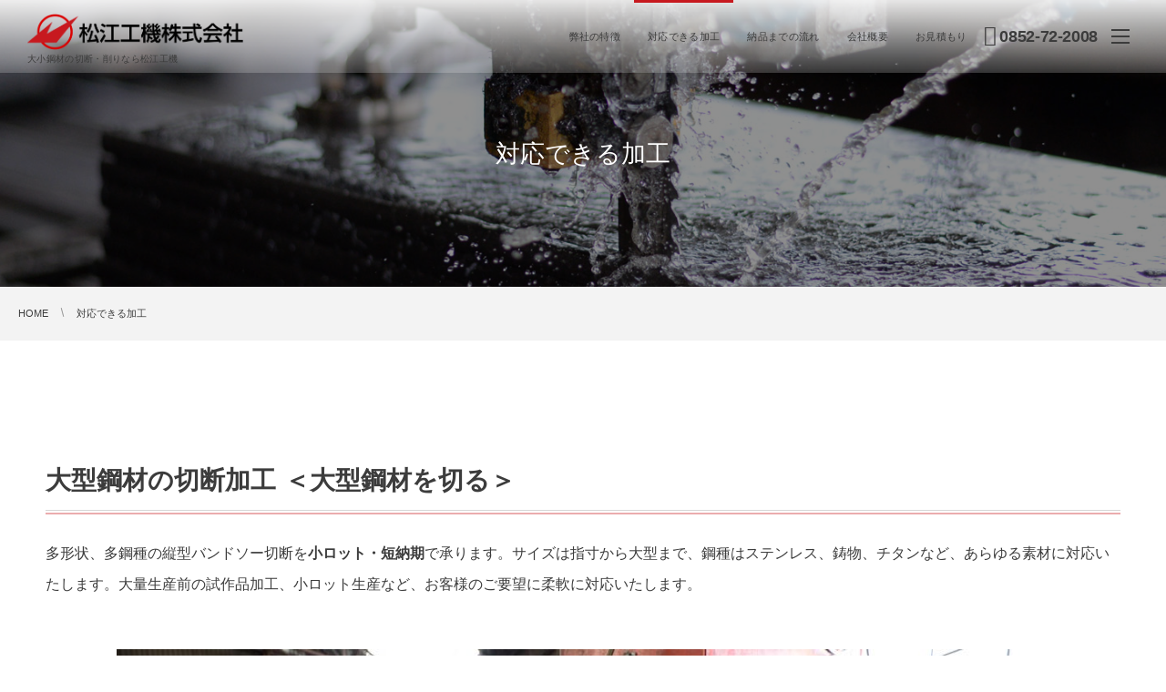

--- FILE ---
content_type: text/html; charset=UTF-8
request_url: https://matsuekoki.jp/?page_id=4187
body_size: 40474
content:
<!DOCTYPE html>
<html lang="ja" class="no-js"><head prefix="og: http://ogp.me/ns# fb: http://ogp.me/ns/fb# article: http://ogp.me/ns/article#"><meta charset="utf-8" />
<meta name="viewport" content="width=device-width,initial-scale=1,minimum-scale=1,user-scalable=yes" /><link rel="canonical" href="https://www.matsuekoki.jp/?page_id=4187" /><title>対応できる加工 | 大小鋼材の切断・削りなら松江工機株式会社へ</title>
<link rel="dns-prefetch" href="//connect.facebook.net" /><link rel="dns-prefetch" href="//secure.gravatar.com" /><link rel="dns-prefetch" href="//api.pinterest.com" /><link rel="dns-prefetch" href="//jsoon.digitiminimi.com" /><link rel="dns-prefetch" href="//b.hatena.ne.jp" /><link rel="dns-prefetch" href="//platform.twitter.com" /><meta http-equiv="Last-Modified" content="Wed, 21 Jul. 2021 10:26:45 +0900" />
<!-- All in One SEO Pack 3.2.10 によって Michael Torbert の Semper Fi Web Design[342,369] -->
<script type="application/ld+json" class="aioseop-schema">{"@context":"https://schema.org","@graph":[{"@type":"Organization","@id":"https://www.matsuekoki.jp/#organization","url":"https://www.matsuekoki.jp/","name":"\u5927\u5c0f\u92fc\u6750\u306e\u5207\u65ad\u30fb\u524a\u308a\u306a\u3089\u677e\u6c5f\u5de5\u6a5f\u682a\u5f0f\u4f1a\u793e\u3078","sameAs":[]},{"@type":"WebSite","@id":"https://www.matsuekoki.jp/#website","url":"https://www.matsuekoki.jp/","name":"\u5927\u5c0f\u92fc\u6750\u306e\u5207\u65ad\u30fb\u524a\u308a\u306a\u3089\u677e\u6c5f\u5de5\u6a5f\u682a\u5f0f\u4f1a\u793e\u3078","publisher":{"@id":"https://www.matsuekoki.jp/#organization"},"potentialAction":{"@type":"SearchAction","target":"https://www.matsuekoki.jp/?s={search_term_string}","query-input":"required name=search_term_string"}},{"@type":"WebPage","@id":"https://www.matsuekoki.jp/?page_id=4187#webpage","url":"https://www.matsuekoki.jp/?page_id=4187","inLanguage":"ja","name":"\u5bfe\u5fdc\u3067\u304d\u308b\u52a0\u5de5","isPartOf":{"@id":"https://www.matsuekoki.jp/#website"},"image":{"@type":"ImageObject","@id":"https://www.matsuekoki.jp/?page_id=4187#primaryimage","url":"https://www.matsuekoki.jp/wp/wp-content/uploads/2019/07/catch2.jpg","width":2000,"height":812},"primaryImageOfPage":{"@id":"https://www.matsuekoki.jp/?page_id=4187#primaryimage"},"datePublished":"2019-07-21T04:47:41+00:00","dateModified":"2021-07-21T01:26:45+00:00"}]}</script>
<link rel="canonical" href="https://www.matsuekoki.jp/?page_id=4187" />
<!-- All in One SEO Pack -->
<link rel='dns-prefetch' href='//www.matsuekoki.jp' />
<link rel='dns-prefetch' href='//ajax.googleapis.com' />
<link rel="alternate" type="application/rss+xml" title="大小鋼材の切断・削りなら松江工機株式会社へ &raquo; フィード" href="https://www.matsuekoki.jp/?feed=rss2" />
<link rel="alternate" type="application/rss+xml" title="大小鋼材の切断・削りなら松江工機株式会社へ &raquo; コメントフィード" href="https://www.matsuekoki.jp/?feed=comments-rss2" />
<link rel='stylesheet' id='wp-block-library-css'  href='https://www.matsuekoki.jp/wp/wp-includes/css/dist/block-library/style.min.css?ver=5.2.21' type='text/css' media='all' />
<link rel='stylesheet' id='contact-form-7-css'  href='https://www.matsuekoki.jp/wp/wp-content/plugins/contact-form-7/includes/css/styles.css?ver=5.1.3' type='text/css' media='all' />
<link rel='stylesheet' id='dp-shortcodes-css'  href='https://www.matsuekoki.jp/wp/wp-content/plugins/dp-ex-shortcodes/css/style.css?ver=20190624093357' type='text/css' media='all' />
<link rel='stylesheet' id='digipress-css'  href='https://www.matsuekoki.jp/wp/wp-content/themes/dp-clarity-business/css/style.css?ver=20190624091848' type='text/css' media='all' />
<link rel='stylesheet' id='wow-css'  href='https://www.matsuekoki.jp/wp/wp-content/themes/dp-clarity-business/css/animate.css?ver=2.0.0.1' type='text/css' media='all' />
<link rel='stylesheet' id='dp-visual-css'  href='https://www.matsuekoki.jp/wp/wp-content/uploads/digipress/clarity-business/css/visual-custom.css?ver=20191106085131' type='text/css' media='all' />
<script type='text/javascript' src='https://ajax.googleapis.com/ajax/libs/jquery/2.2.4/jquery.min.js?ver=2.0.0.1'></script>
<link rel='https://api.w.org/' href='https://www.matsuekoki.jp/index.php?rest_route=/' />
<link rel="EditURI" type="application/rsd+xml" title="RSD" href="https://www.matsuekoki.jp/wp/xmlrpc.php?rsd" />
<link rel="wlwmanifest" type="application/wlwmanifest+xml" href="https://www.matsuekoki.jp/wp/wp-includes/wlwmanifest.xml" /> 
<link rel='shortlink' href='https://www.matsuekoki.jp/?p=4187' />
<link rel="alternate" type="application/json+oembed" href="https://www.matsuekoki.jp/index.php?rest_route=%2Foembed%2F1.0%2Fembed&#038;url=https%3A%2F%2Fwww.matsuekoki.jp%2F%3Fpage_id%3D4187" />
<link rel="alternate" type="text/xml+oembed" href="https://www.matsuekoki.jp/index.php?rest_route=%2Foembed%2F1.0%2Fembed&#038;url=https%3A%2F%2Fwww.matsuekoki.jp%2F%3Fpage_id%3D4187&#038;format=xml" />
<link rel="icon" href="https://www.matsuekoki.jp/wp/wp-content/uploads/2019/07/cropped-mark20190721-2-32x32.png" sizes="32x32" />
<link rel="icon" href="https://www.matsuekoki.jp/wp/wp-content/uploads/2019/07/cropped-mark20190721-2-192x192.png" sizes="192x192" />
<link rel="apple-touch-icon-precomposed" href="https://www.matsuekoki.jp/wp/wp-content/uploads/2019/07/cropped-mark20190721-2-180x180.png" />
<meta name="msapplication-TileImage" content="https://www.matsuekoki.jp/wp/wp-content/uploads/2019/07/cropped-mark20190721-2-270x270.png" />
<script>j$=jQuery;</script><link href="https://fonts.googleapis.com/css?family=Josefin+Sans" rel="stylesheet" /></head><body class="page-template-default page page-id-4187 main-body pc"><header id="header_container" class="header_container pc not-home singular no-header float">
<div class="header_content pc clearfix not-home singular no-header float">
<div class="h_group"><h1 class="hd_title img wow fadeInDown" data-wow-delay="0.3s"><a href="https://www.matsuekoki.jp/" title="大小鋼材の切断・削りなら松江工機株式会社へ"><img src="//www.matsuekoki.jp/wp/wp-content/uploads/digipress/clarity-business/title/logo20190721.png" alt="松江工機株式会社" /></a></h1><h2 class="caption wow fadeInUp" data-wow-delay="0.3s">大小鋼材の切断・削りなら松江工機</h2></div><div class="r_block wow fadeInDown" data-wow-delay="0.5s"><nav id="global_menu_nav" class="global_menu_nav"><ul id="global_menu_ul" class=" no-header"><li id="menu-item-4199" class="menu-item menu-item-type-post_type menu-item-object-page"><a href="https://www.matsuekoki.jp/?page_id=4185" class="menu-link">弊社の特徴</a></li>
<li id="menu-item-4198" class="menu-item menu-item-type-post_type menu-item-object-page current-menu-item page_item page-item-4187 current_page_item"><a href="https://www.matsuekoki.jp/?page_id=4187" class="menu-link">対応できる加工</a></li>
<li id="menu-item-4197" class="menu-item menu-item-type-post_type menu-item-object-page"><a href="https://www.matsuekoki.jp/?page_id=4189" class="menu-link">納品までの流れ</a></li>
<li id="menu-item-4196" class="menu-item menu-item-type-post_type menu-item-object-page"><a href="https://www.matsuekoki.jp/?page_id=4191" class="menu-link">会社概要</a></li>
<li id="menu-item-4195" class="menu-item menu-item-type-post_type menu-item-object-page"><a href="https://www.matsuekoki.jp/?page_id=4193" class="menu-link">お見積もり</a></li>
</ul><span class="gnav_sline"></span></nav><div class="r_items"><div id="hd_tel"><a href="tel:0852-72-2008" class="tel-link"><i class="icon-phone"></i><span>0852-72-2008</span></a></div><div id="expand_float_menu"><i><span>•</span></i></div><div id="hd_hidden_menu_btn"><span></span></div></div></div></div></header><div id="container" class="dp-container clearfix not-home singular no-header float"><section id="ct-hd" class="ct-hd bgimg singular" style="background-image:url('//www.matsuekoki.jp/wp/wp-content/uploads/2019/07/catch2.jpg')"><h1 class="hd-title single-title wow fadeInDown" data-wow-delay="0.6s"><span>対応できる加工</span></h1></section><nav id="dp_breadcrumb_nav" class="dp_breadcrumb_nav"><ul><li itemscope itemtype="http://data-vocabulary.org/Breadcrumb"><a href="https://www.matsuekoki.jp/" itemprop="url" class="nav_home"><span itemprop="title">HOME</span></a></li><li itemscope itemtype="http://data-vocabulary.org/Breadcrumb"><a href="https://www.matsuekoki.jp/?page_id=4187" itemprop="url"><span itemprop="title">対応できる加工</span></a></li></ul></nav><div class="content-wrap incontainer clearfix not-home singular">
<div id="content" class="content one-col"><article id="page-4187" class="single-article post-4187 page type-page status-publish has-post-thumbnail"><div class="entry entry-content">
<h3><strong>大型鋼材の切断加工 ＜大型鋼材を切る＞ </strong></h3>



<p>多形状、多鋼種の縦型バンドソー切断を<strong>小ロット・短納期</strong>で承ります。サイズは指寸から大型まで、鋼種はステンレス、鋳物、チタンなど、あらゆる素材に対応いたします。大量生産前の試作品加工、小ロット生産など、お客様のご要望に柔軟に対応いたします。</p>



<div class="wp-block-image"><figure class="aligncenter"><img src="http://matsuekoki.nmj.jp/wp/wp-content/uploads/2019/07/2-1024x683.jpg" alt="" class="wp-image-4386" srcset="https://www.matsuekoki.jp/wp/wp-content/uploads/2019/07/2-1024x683.jpg 1024w, https://www.matsuekoki.jp/wp/wp-content/uploads/2019/07/2-300x200.jpg 300w, https://www.matsuekoki.jp/wp/wp-content/uploads/2019/07/2-768x512.jpg 768w, https://www.matsuekoki.jp/wp/wp-content/uploads/2019/07/2-450x300.jpg 450w, https://www.matsuekoki.jp/wp/wp-content/uploads/2019/07/2-900x600.jpg 900w, https://www.matsuekoki.jp/wp/wp-content/uploads/2019/07/2.jpg 1200w" sizes="(max-width: 1024px) 100vw, 1024px" /></figure></div>



<table width="100%"><tbody>
<tr><td>機種</td><td>AMADA VM3800（１台）</td></tr><tr><td>機械寸法</td><td>W2,624mm　L8,905mm　H3,300mm</td></tr><tr><td>切断能力</td><td>W750mm(フトコロ)　L3,800mm　H600mm</td></tr><tr><td>モーター合計出力</td><td>9.18</td></tr><tr><td>特徴</td><td>・3800L縦型切断<br>・高出力主モータ<br>・サーボ高速制御</td></tr>
</tbody></table>



<div class="wp-block-image"><figure class="aligncenter"><img src="http://matsuekoki.nmj.jp/wp/wp-content/uploads/2019/07/3-1024x771.jpg" alt="" class="wp-image-4385" srcset="https://www.matsuekoki.jp/wp/wp-content/uploads/2019/07/3-1024x771.jpg 1024w, https://www.matsuekoki.jp/wp/wp-content/uploads/2019/07/3-300x226.jpg 300w, https://www.matsuekoki.jp/wp/wp-content/uploads/2019/07/3-768x578.jpg 768w, https://www.matsuekoki.jp/wp/wp-content/uploads/2019/07/3-425x320.jpg 425w, https://www.matsuekoki.jp/wp/wp-content/uploads/2019/07/3-850x640.jpg 850w, https://www.matsuekoki.jp/wp/wp-content/uploads/2019/07/3.jpg 1200w" sizes="(max-width: 1024px) 100vw, 1024px" /></figure></div>



<table width="100%"><tbody>
<tr><td>機種</td><td>AMADA VM2500（2台）</td></tr><tr><td>機械寸法</td><td>W1,790mm　L5,863mm　H2,400mm</td></tr><tr><td>切断能力</td><td>W500mm(フトコロ)　L2,500mm　H500mm</td></tr><tr><td>モーター合計出力</td><td>7.25</td></tr><tr><td>特徴</td><td>・2500L縦型切断</td></tr>
</tbody></table>



<div class="wp-block-image"><figure class="aligncenter"><img src="https://www.matsuekoki.jp/wp/wp-content/uploads/2021/07/H700-1024x604.jpg" alt="" class="wp-image-4444" srcset="https://www.matsuekoki.jp/wp/wp-content/uploads/2021/07/H700.jpg 1024w, https://www.matsuekoki.jp/wp/wp-content/uploads/2021/07/H700-300x177.jpg 300w, https://www.matsuekoki.jp/wp/wp-content/uploads/2021/07/H700-768x453.jpg 768w, https://www.matsuekoki.jp/wp/wp-content/uploads/2021/07/H700-450x265.jpg 450w, https://www.matsuekoki.jp/wp/wp-content/uploads/2021/07/H700-900x531.jpg 900w" sizes="(max-width: 1024px) 100vw, 1024px" /></figure></div>



<table width="100%"><tbody>
<tr><td>機種</td><td>AMADA H700（1台）</td></tr><tr><td>機械寸法</td><td>4,323mm×2,380mm×2727</td></tr><tr><td>切断能力</td><td>丸材700, 角材800*700</td></tr><tr><td>鋸刃速度</td><td>50Hz/12-80m/分　60Hz/14-96m/分</td></tr><tr></tr>
</tbody></table>



<div class="wp-block-image"><figure class="aligncenter"><img src="https://www.matsuekoki.jp/wp/wp-content/uploads/2021/07/H550-1024x687.jpg" alt="" class="wp-image-4445" srcset="https://www.matsuekoki.jp/wp/wp-content/uploads/2021/07/H550.jpg 1024w, https://www.matsuekoki.jp/wp/wp-content/uploads/2021/07/H550-300x201.jpg 300w, https://www.matsuekoki.jp/wp/wp-content/uploads/2021/07/H550-768x515.jpg 768w, https://www.matsuekoki.jp/wp/wp-content/uploads/2021/07/H550-450x302.jpg 450w, https://www.matsuekoki.jp/wp/wp-content/uploads/2021/07/H550-900x604.jpg 900w" sizes="(max-width: 1024px) 100vw, 1024px" /></figure></div>



<table width="100%"><tbody>
<tr><td>機種</td><td>AMADA H550（1台）</td></tr><tr><td>機械寸法</td><td>W5,300mm×H4,500mm</td></tr><tr><td>切断能力</td><td>φ450(丸材), 550&#215;450(角材)</td></tr><tr><td>鋸刃速度</td><td>14～55mpm</td></tr><tr></tr>
</tbody></table>



<h3><strong>ワイヤカット放電加工 ＜精密に切る＞</strong></h3>



<p>ワイヤーに電流を流して糸のこぎりのように特殊鋼材・難削材を切断します。切削が難しい薄い板（鋼板、ステンレス板、銅板、アルミ板など）の加工、超硬素材（焼入鋼・超硬・ステンレス・真鍮・アルミ・インコネル・ダイス・多結晶ダイヤ）など、硬さや厚みに関係なく、導電性のあるものであれば、<strong>複雑形状の切断加工</strong>（曲線的・3次元的）が高精度にできます。</p>





<div class="wp-block-image"><figure class="aligncenter"><img src="https://www.matsuekoki.jp/wp/wp-content/uploads/2021/07/cb600-1024x683.jpg" alt="" class="wp-image-4463" srcset="https://www.matsuekoki.jp/wp/wp-content/uploads/2021/07/cb600.jpg 1024w, https://www.matsuekoki.jp/wp/wp-content/uploads/2021/07/cb600-300x200.jpg 300w, https://www.matsuekoki.jp/wp/wp-content/uploads/2021/07/cb600-768x512.jpg 768w, https://www.matsuekoki.jp/wp/wp-content/uploads/2021/07/cb600-450x300.jpg 450w, https://www.matsuekoki.jp/wp/wp-content/uploads/2021/07/cb600-900x600.jpg 900w" sizes="(max-width: 1024px) 100vw, 1024px" /></figure></div>



<table width="100%"><tbody>
<tr><td>機種</td><td>FUNAC ROBOCUT α-C600iC（１台）</td></tr><tr><td>XYストローク[mm]</td><td>600×400</td></tr><tr><td>UVストローク[mm]</td><td>200×200</td></tr><tr><td>Zストローク[mm]</td><td>標準：310　オプション：410</td></tr><tr><td>ワイヤ径[mm]</td><td>φ0.1～0.3</td></tr>
</tbody></table>



<ul class="wp-block-gallery columns-3 is-cropped"><li class="blocks-gallery-item"><figure><img src="https://www.matsuekoki.jp/wp/wp-content/uploads/2019/12/DSC_7483-1024x682.jpg" alt="" data-id="4425" data-link="https://www.matsuekoki.jp/?attachment_id=4425" class="wp-image-4425" srcset="https://www.matsuekoki.jp/wp/wp-content/uploads/2019/12/DSC_7483-1024x682.jpg 1024w, https://www.matsuekoki.jp/wp/wp-content/uploads/2019/12/DSC_7483-300x200.jpg 300w, https://www.matsuekoki.jp/wp/wp-content/uploads/2019/12/DSC_7483-768x512.jpg 768w, https://www.matsuekoki.jp/wp/wp-content/uploads/2019/12/DSC_7483-450x300.jpg 450w, https://www.matsuekoki.jp/wp/wp-content/uploads/2019/12/DSC_7483-900x600.jpg 900w" sizes="(max-width: 1024px) 100vw, 1024px" /></figure></li><li class="blocks-gallery-item"><figure><img src="https://www.matsuekoki.jp/wp/wp-content/uploads/2019/12/DSC_7661-1024x682.jpg" alt="" data-id="4426" data-link="https://www.matsuekoki.jp/?attachment_id=4426" class="wp-image-4426" srcset="https://www.matsuekoki.jp/wp/wp-content/uploads/2019/12/DSC_7661-1024x682.jpg 1024w, https://www.matsuekoki.jp/wp/wp-content/uploads/2019/12/DSC_7661-300x200.jpg 300w, https://www.matsuekoki.jp/wp/wp-content/uploads/2019/12/DSC_7661-768x512.jpg 768w, https://www.matsuekoki.jp/wp/wp-content/uploads/2019/12/DSC_7661-450x300.jpg 450w, https://www.matsuekoki.jp/wp/wp-content/uploads/2019/12/DSC_7661-900x600.jpg 900w" sizes="(max-width: 1024px) 100vw, 1024px" /></figure></li><li class="blocks-gallery-item"><figure><img src="https://www.matsuekoki.jp/wp/wp-content/uploads/2019/12/DSC_7667-1024x682.jpg" alt="" data-id="4427" data-link="https://www.matsuekoki.jp/?attachment_id=4427" class="wp-image-4427" srcset="https://www.matsuekoki.jp/wp/wp-content/uploads/2019/12/DSC_7667-1024x682.jpg 1024w, https://www.matsuekoki.jp/wp/wp-content/uploads/2019/12/DSC_7667-300x200.jpg 300w, https://www.matsuekoki.jp/wp/wp-content/uploads/2019/12/DSC_7667-768x512.jpg 768w, https://www.matsuekoki.jp/wp/wp-content/uploads/2019/12/DSC_7667-450x300.jpg 450w, https://www.matsuekoki.jp/wp/wp-content/uploads/2019/12/DSC_7667-900x600.jpg 900w" sizes="(max-width: 1024px) 100vw, 1024px" /></figure></li><li class="blocks-gallery-item"><figure><img src="https://www.matsuekoki.jp/wp/wp-content/uploads/2019/12/DSC_7671-1024x682.jpg" alt="" data-id="4428" data-link="https://www.matsuekoki.jp/?attachment_id=4428" class="wp-image-4428" srcset="https://www.matsuekoki.jp/wp/wp-content/uploads/2019/12/DSC_7671-1024x682.jpg 1024w, https://www.matsuekoki.jp/wp/wp-content/uploads/2019/12/DSC_7671-300x200.jpg 300w, https://www.matsuekoki.jp/wp/wp-content/uploads/2019/12/DSC_7671-768x512.jpg 768w, https://www.matsuekoki.jp/wp/wp-content/uploads/2019/12/DSC_7671-450x300.jpg 450w, https://www.matsuekoki.jp/wp/wp-content/uploads/2019/12/DSC_7671-900x600.jpg 900w" sizes="(max-width: 1024px) 100vw, 1024px" /></figure></li><li class="blocks-gallery-item"><figure><img src="https://www.matsuekoki.jp/wp/wp-content/uploads/2019/12/DSC_7701-1024x682.jpg" alt="" data-id="4429" data-link="https://www.matsuekoki.jp/?attachment_id=4429" class="wp-image-4429" srcset="https://www.matsuekoki.jp/wp/wp-content/uploads/2019/12/DSC_7701-1024x682.jpg 1024w, https://www.matsuekoki.jp/wp/wp-content/uploads/2019/12/DSC_7701-300x200.jpg 300w, https://www.matsuekoki.jp/wp/wp-content/uploads/2019/12/DSC_7701-768x512.jpg 768w, https://www.matsuekoki.jp/wp/wp-content/uploads/2019/12/DSC_7701-450x300.jpg 450w, https://www.matsuekoki.jp/wp/wp-content/uploads/2019/12/DSC_7701-900x600.jpg 900w" sizes="(max-width: 1024px) 100vw, 1024px" /></figure></li><li class="blocks-gallery-item"><figure><img src="https://www.matsuekoki.jp/wp/wp-content/uploads/2019/12/DSC_7706-1024x682.jpg" alt="" data-id="4430" data-link="https://www.matsuekoki.jp/?attachment_id=4430" class="wp-image-4430" srcset="https://www.matsuekoki.jp/wp/wp-content/uploads/2019/12/DSC_7706-1024x682.jpg 1024w, https://www.matsuekoki.jp/wp/wp-content/uploads/2019/12/DSC_7706-300x200.jpg 300w, https://www.matsuekoki.jp/wp/wp-content/uploads/2019/12/DSC_7706-768x512.jpg 768w, https://www.matsuekoki.jp/wp/wp-content/uploads/2019/12/DSC_7706-450x300.jpg 450w, https://www.matsuekoki.jp/wp/wp-content/uploads/2019/12/DSC_7706-900x600.jpg 900w" sizes="(max-width: 1024px) 100vw, 1024px" /></figure></li><li class="blocks-gallery-item"><figure><img src="https://www.matsuekoki.jp/wp/wp-content/uploads/2019/12/DSC_7714-1024x682.jpg" alt="" data-id="4431" data-link="https://www.matsuekoki.jp/?attachment_id=4431" class="wp-image-4431" srcset="https://www.matsuekoki.jp/wp/wp-content/uploads/2019/12/DSC_7714-1024x682.jpg 1024w, https://www.matsuekoki.jp/wp/wp-content/uploads/2019/12/DSC_7714-300x200.jpg 300w, https://www.matsuekoki.jp/wp/wp-content/uploads/2019/12/DSC_7714-768x512.jpg 768w, https://www.matsuekoki.jp/wp/wp-content/uploads/2019/12/DSC_7714-450x300.jpg 450w, https://www.matsuekoki.jp/wp/wp-content/uploads/2019/12/DSC_7714-900x600.jpg 900w" sizes="(max-width: 1024px) 100vw, 1024px" /></figure></li><li class="blocks-gallery-item"><figure><img src="https://www.matsuekoki.jp/wp/wp-content/uploads/2019/12/DSC_7725-1024x682.jpg" alt="" data-id="4432" data-link="https://www.matsuekoki.jp/?attachment_id=4432" class="wp-image-4432" srcset="https://www.matsuekoki.jp/wp/wp-content/uploads/2019/12/DSC_7725-1024x682.jpg 1024w, https://www.matsuekoki.jp/wp/wp-content/uploads/2019/12/DSC_7725-300x200.jpg 300w, https://www.matsuekoki.jp/wp/wp-content/uploads/2019/12/DSC_7725-768x512.jpg 768w, https://www.matsuekoki.jp/wp/wp-content/uploads/2019/12/DSC_7725-450x300.jpg 450w, https://www.matsuekoki.jp/wp/wp-content/uploads/2019/12/DSC_7725-900x600.jpg 900w" sizes="(max-width: 1024px) 100vw, 1024px" /></figure></li><li class="blocks-gallery-item"><figure><img src="https://www.matsuekoki.jp/wp/wp-content/uploads/2019/12/DSC_7743-1024x682.jpg" alt="" data-id="4433" data-link="https://www.matsuekoki.jp/?attachment_id=4433" class="wp-image-4433" srcset="https://www.matsuekoki.jp/wp/wp-content/uploads/2019/12/DSC_7743-1024x682.jpg 1024w, https://www.matsuekoki.jp/wp/wp-content/uploads/2019/12/DSC_7743-300x200.jpg 300w, https://www.matsuekoki.jp/wp/wp-content/uploads/2019/12/DSC_7743-768x512.jpg 768w, https://www.matsuekoki.jp/wp/wp-content/uploads/2019/12/DSC_7743-450x300.jpg 450w, https://www.matsuekoki.jp/wp/wp-content/uploads/2019/12/DSC_7743-900x600.jpg 900w" sizes="(max-width: 1024px) 100vw, 1024px" /></figure></li><li class="blocks-gallery-item"><figure><img src="https://www.matsuekoki.jp/wp/wp-content/uploads/2019/12/DSC_7755-1024x682.jpg" alt="" data-id="4434" data-link="https://www.matsuekoki.jp/?attachment_id=4434" class="wp-image-4434" srcset="https://www.matsuekoki.jp/wp/wp-content/uploads/2019/12/DSC_7755-1024x682.jpg 1024w, https://www.matsuekoki.jp/wp/wp-content/uploads/2019/12/DSC_7755-300x200.jpg 300w, https://www.matsuekoki.jp/wp/wp-content/uploads/2019/12/DSC_7755-768x512.jpg 768w, https://www.matsuekoki.jp/wp/wp-content/uploads/2019/12/DSC_7755-450x300.jpg 450w, https://www.matsuekoki.jp/wp/wp-content/uploads/2019/12/DSC_7755-900x600.jpg 900w" sizes="(max-width: 1024px) 100vw, 1024px" /></figure></li></ul>



<p>精密加工の成果物　例<br>
複雑な形状でも高精度に加工することが可能です</p>



<ul class="wp-block-gallery columns-3 is-cropped"><li class="blocks-gallery-item"><figure><img src="https://www.matsuekoki.jp/wp/wp-content/uploads/2019/12/1-1024x683.jpg" alt="" data-id="4436" data-link="https://www.matsuekoki.jp/?attachment_id=4436" class="wp-image-4436" srcset="https://www.matsuekoki.jp/wp/wp-content/uploads/2019/12/1-1024x683.jpg 1024w, https://www.matsuekoki.jp/wp/wp-content/uploads/2019/12/1-300x200.jpg 300w, https://www.matsuekoki.jp/wp/wp-content/uploads/2019/12/1-768x512.jpg 768w, https://www.matsuekoki.jp/wp/wp-content/uploads/2019/12/1-450x300.jpg 450w, https://www.matsuekoki.jp/wp/wp-content/uploads/2019/12/1-900x600.jpg 900w, https://www.matsuekoki.jp/wp/wp-content/uploads/2019/12/1.jpg 1083w" sizes="(max-width: 1024px) 100vw, 1024px" /></figure></li><li class="blocks-gallery-item"><figure><img src="https://www.matsuekoki.jp/wp/wp-content/uploads/2019/12/2-1024x683.jpg" alt="" data-id="4437" data-link="https://www.matsuekoki.jp/?attachment_id=4437" class="wp-image-4437" srcset="https://www.matsuekoki.jp/wp/wp-content/uploads/2019/12/2-1024x683.jpg 1024w, https://www.matsuekoki.jp/wp/wp-content/uploads/2019/12/2-300x200.jpg 300w, https://www.matsuekoki.jp/wp/wp-content/uploads/2019/12/2-768x512.jpg 768w, https://www.matsuekoki.jp/wp/wp-content/uploads/2019/12/2-450x300.jpg 450w, https://www.matsuekoki.jp/wp/wp-content/uploads/2019/12/2-900x600.jpg 900w, https://www.matsuekoki.jp/wp/wp-content/uploads/2019/12/2.jpg 1083w" sizes="(max-width: 1024px) 100vw, 1024px" /></figure></li><li class="blocks-gallery-item"><figure><img src="https://www.matsuekoki.jp/wp/wp-content/uploads/2019/12/3-1024x683.jpg" alt="" data-id="4438" data-link="https://www.matsuekoki.jp/?attachment_id=4438" class="wp-image-4438" srcset="https://www.matsuekoki.jp/wp/wp-content/uploads/2019/12/3-1024x683.jpg 1024w, https://www.matsuekoki.jp/wp/wp-content/uploads/2019/12/3-300x200.jpg 300w, https://www.matsuekoki.jp/wp/wp-content/uploads/2019/12/3-768x512.jpg 768w, https://www.matsuekoki.jp/wp/wp-content/uploads/2019/12/3-450x300.jpg 450w, https://www.matsuekoki.jp/wp/wp-content/uploads/2019/12/3-900x600.jpg 900w, https://www.matsuekoki.jp/wp/wp-content/uploads/2019/12/3.jpg 1083w" sizes="(max-width: 1024px) 100vw, 1024px" /></figure></li></ul>



<h3><strong>平削り加工 ＜削る＞</strong></h3>



<p>角材の平面の剥り、丸棒からの削り出しを承ります。<strong>精度・品質・コスト面</strong>に関し、お客様から高い評価を頂いております。</p>



<div class="wp-block-image"><figure class="aligncenter"><img src="http://matsuekoki.nmj.jp/wp/wp-content/uploads/2019/07/4-1024x576.jpg" alt="" class="wp-image-4384" srcset="https://www.matsuekoki.jp/wp/wp-content/uploads/2019/07/4-1024x576.jpg 1024w, https://www.matsuekoki.jp/wp/wp-content/uploads/2019/07/4-300x169.jpg 300w, https://www.matsuekoki.jp/wp/wp-content/uploads/2019/07/4-768x432.jpg 768w, https://www.matsuekoki.jp/wp/wp-content/uploads/2019/07/4-450x253.jpg 450w, https://www.matsuekoki.jp/wp/wp-content/uploads/2019/07/4-900x506.jpg 900w, https://www.matsuekoki.jp/wp/wp-content/uploads/2019/07/4.jpg 1200w" sizes="(max-width: 1024px) 100vw, 1024px" /></figure></div>



<table width="100%"><tbody>
<tr><td>機種</td><td>岡村鉄工所 NDP-200（１台）</td></tr><tr><td>削り得る対象</td><td>長さ5100mm　幅2150mm　高さ1790mm</td></tr><tr><td>立軸フライスヘット</td><td>15kw(No50)</td></tr><tr><td>横軸フライスヘット</td><td>7.5kw(No50)</td></tr></tbody></table>



<div class="wp-block-image"><figure class="aligncenter"><img src="https://www.matsuekoki.jp/wp/wp-content/uploads/2021/07/NHG2-1024x766.jpg" alt="" class="wp-image-4455" srcset="https://www.matsuekoki.jp/wp/wp-content/uploads/2021/07/NHG2.jpg 1024w, https://www.matsuekoki.jp/wp/wp-content/uploads/2021/07/NHG2-300x224.jpg 300w, https://www.matsuekoki.jp/wp/wp-content/uploads/2021/07/NHG2-768x575.jpg 768w, https://www.matsuekoki.jp/wp/wp-content/uploads/2021/07/NHG2-428x320.jpg 428w, https://www.matsuekoki.jp/wp/wp-content/uploads/2021/07/NHG2-856x640.jpg 856w" sizes="(max-width: 1024px) 100vw, 1024px" /></figure></div>



<table width="100%"><tbody>
<tr><td>機種</td><td>岡村鉄工所 NHGⅡ（１台）</td></tr><tr><td>削り得る対象</td><td>長さ6000mm　幅1500mm　高さ1215mm</td></tr></tbody></table>
</div></article><section id="comments_area"></section></div></div><div id="widget-container-bottom" class="widget-container bottom clearfix liquid"><section class="plx_widget plx-196693bf86bb25c5"><div class="plx_bg pl_img"></div><div class="widget-box"><div class="plx_wrap right clearfix"><h1 class="plx_title" data-sr="scale up 0% scale up 0% none">お問い合わせ</h1></div><div class="plx_original clearfix"><div id="talk-kgcq" class="dp_sc_talk clearfix"><figure class="talk_avatar circle left has_name" style="width:120px;height:120px;"><div class="cover_img" style="border:3px solid;border-color:#FFA400;background-image:url('https://www.matsuekoki.jp/wp/wp-content/uploads/2019/07/face120120.jpg');"></div><figcaption class="avatar_name">Kenny</figcaption></figure><div class="talk_words left" style="width:calc(100% - 140px);color:#ffffff;background-color:#FFA400;border-color:#FFA400;"><strong><span class="big">大型から小型まで、鋼材の切断と剥りのことなら松江工機へ！ お気軽にお問い合わせください</span></strong></div></div><style>#talk-kgcq .talk_words:after{border-color:transparent #FFA400 transparent transparent;}#talk-kgcq .talk_words:before{border-color:transparent #FFA400 transparent transparent}</style>

<div class="dp_sc_promobox col3 clarity-business iconshadow shadowwhite clearfix"><div class="promo num1 first">
<div class="promo_icon_div" style="margin:0 auto;text-align:center;background-color:#ebebeb;width:110px;height:110px;line-height:110px;border-radius:50%;-o-border-radius:50%;-moz-border-radius:50%;-webkit-border-radius:50%;"><a href="tel:0852722008"  class="picon" style="color:#FFA400;" onmouseover="this.style.color='#b2db99'" onmouseout="this.style.color='#FFA400'"><i class="promo_icon icon-phone" style="font-size:44px;text-align:center;"></i></a></div><div class="promo_title" style="font-weight:bold;text-align:center;"><a href="tel:0852722008" class="b" style="color:#ffffff;font-size:17px;" onmouseover="this.style.color='#FFA400'" onmouseout="this.style.color='#ffffff'">電話で予約</a></div><div class="promo_text" style="font-size:12px;text-align:center;">
</div></div><div class="promo num2">

<div class="promo_icon_div" style="margin:0 auto;text-align:center;background-color:#ebebeb;width:110px;height:110px;line-height:110px;border-radius:50%;-o-border-radius:50%;-moz-border-radius:50%;-webkit-border-radius:50%;"><a href="mailto:ingo@matsuekoki.jp"  class="picon" style="color:#FFA400;" onmouseover="this.style.color='#b2db99'" onmouseout="this.style.color='#FFA400'"><i class="promo_icon icon-mail-alt" style="font-size:44px;text-align:center;"></i></a></div><div class="promo_title" style="font-weight:bold;text-align:center;"><a href="mailto:ingo@matsuekoki.jp" class="b" style="color:#ffffff;font-size:17px;" onmouseover="this.style.color='#FFA400'" onmouseout="this.style.color='#ffffff'">メールで問い合わせ</a></div><div class="promo_text" style="font-size:12px;text-align:center;">
</div></div><div class="promo num3 last">

<div class="promo_icon_div" style="margin:0 auto;text-align:center;background-color:#ebebeb;width:110px;height:110px;line-height:110px;border-radius:50%;-o-border-radius:50%;-moz-border-radius:50%;-webkit-border-radius:50%;"><a href="https://www.matsuekoki.jp/?page_id=4193"  class="picon" style="color:#FFA400;" onmouseover="this.style.color='#b2db99'" onmouseout="this.style.color='#FFA400'"><i class="promo_icon icon-help" style="font-size:44px;text-align:center;"></i></a></div><div class="promo_title" style="font-weight:bold;text-align:center;"><a href="https://www.matsuekoki.jp/?page_id=4193" class="b" style="color:#ffffff;font-size:17px;" onmouseover="this.style.color='#FFA400'" onmouseout="this.style.color='#ffffff'">お見積もり</a></div><div class="promo_text" style="font-size:12px;text-align:center;">
</div></div></div></div></div></section><style>.plx_widget.plx-196693bf86bb25c5{color:#666666;}.plx_widget.plx-196693bf86bb25c5 .plx_bg,.plx_widget.plx-196693bf86bb25c5 .plx_bg::before{background-image:url(https://www.matsuekoki.jp/wp/wp-content/uploads/2019/07/チルトシフト.jpg);}.plx_widget.plx-196693bf86bb25c5 a,.plx_widget.plx-196693bf86bb25c5 a:hover,.plx_widget.plx-196693bf86bb25c5 a:visited{color:#ffffff;}.plx_widget.plx-196693bf86bb25c5 .plx_title{font-size:35px;color:#ffffff;}.plx_widget.plx-196693bf86bb25c5 .plx_desc{font-size:14px;color:#666666;}.plx_btn.plx-196693bf86bb25c5 a.btn{font-size:18px;}</style></div><footer id="footer" class="footer "><div class="ft-container"><div class="ft-widget-content"><div class="widget-area one clearfix"><section class="plx_widget plx-169693bf86bbae79"><div class="widget-box"><div class="plx_wrap right clearfix"><h1 class="plx_title" data-sr="scale up 0% scale up 0% none">交通アクセス</h1><div class="plx_desc" data-sr="move 0px scale up 0% none">松江工機株式会社　
〒690-1312 島根県松江市美保関町森山650-1
電話：0852-72-2008</div></div><div class="plx_original clearfix"><iframe src="https://www.google.com/maps/embed?pb=!1m18!1m12!1m3!1d3246.111525644548!2d133.22611145095613!3d35.55094774461605!2m3!1f0!2f0!3f0!3m2!1i1024!2i768!4f13.1!3m3!1m2!1s0x35565448d14d5875%3A0x9d924951a4cd421d!2z44CSNjkwLTEzMTIg5bO25qC555yM5p2-5rGf5biC576O5L-d6Zai55S65qOu5bGx77yW77yV77yQ4oiS77yR!5e0!3m2!1sja!2sjp!4v1465967357614" width="100%" height="350" frameborder="0" style="border:0" allowfullscreen></iframe></div></div></section><style>.plx_widget.plx-169693bf86bbae79{color:#666666;}.plx_widget.plx-169693bf86bbae79 a,.plx_widget.plx-169693bf86bbae79 a:hover,.plx_widget.plx-169693bf86bbae79 a:visited{color:#444444;}.plx_widget.plx-169693bf86bbae79 .plx_title{font-size:30px;color:#444444;}.plx_widget.plx-169693bf86bbae79 .plx_desc{font-size:14px;color:#666666;}.plx_btn.plx-169693bf86bbae79 a.btn{font-size:18px;}</style></div><div class="widget-area three clearfix"></div></div></div><ul id="footer_menu_ul" class=" wow fadeInDown"><li id="menu-item-4199" class="menu-item menu-item-type-post_type menu-item-object-page"><a href="https://www.matsuekoki.jp/?page_id=4185" class="menu-link">弊社の特徴</a></li>
<li id="menu-item-4198" class="menu-item menu-item-type-post_type menu-item-object-page current-menu-item page_item page-item-4187 current_page_item"><a href="https://www.matsuekoki.jp/?page_id=4187" class="menu-link">対応できる加工</a></li>
<li id="menu-item-4197" class="menu-item menu-item-type-post_type menu-item-object-page"><a href="https://www.matsuekoki.jp/?page_id=4189" class="menu-link">納品までの流れ</a></li>
<li id="menu-item-4196" class="menu-item menu-item-type-post_type menu-item-object-page"><a href="https://www.matsuekoki.jp/?page_id=4191" class="menu-link">会社概要</a></li>
<li id="menu-item-4195" class="menu-item menu-item-type-post_type menu-item-object-page"><a href="https://www.matsuekoki.jp/?page_id=4193" class="menu-link">お見積もり</a></li>
</ul><div class="copyright"><div class="inner"><div id="ft_title_logo"><a href="https://www.matsuekoki.jp"><img src="//www.matsuekoki.jp/wp/wp-content/uploads/digipress/clarity-business/title/logo20190721.png" alt="松江工機株式会社" /></a></div><span class="cpmark">&copy;</span> 2008 - 2025 <a href="https://www.matsuekoki.jp/"><small>松江工機株式会社</small></a>
</div></div></footer>
</div><i id="gotop" class="pc icon-up-open"></i><div id="hidden_global_menu_wrapper" class="hidden_global_menu_wrapper"><div class="inner_div"><ul id="hidden_global_menu" class=""><li id="menu-item-4199" class="menu-item menu-item-type-post_type menu-item-object-page"><a href="https://www.matsuekoki.jp/?page_id=4185" class="menu-link">弊社の特徴</a></li>
<li id="menu-item-4198" class="menu-item menu-item-type-post_type menu-item-object-page current-menu-item page_item page-item-4187 current_page_item"><a href="https://www.matsuekoki.jp/?page_id=4187" class="menu-link">対応できる加工</a></li>
<li id="menu-item-4197" class="menu-item menu-item-type-post_type menu-item-object-page"><a href="https://www.matsuekoki.jp/?page_id=4189" class="menu-link">納品までの流れ</a></li>
<li id="menu-item-4196" class="menu-item menu-item-type-post_type menu-item-object-page"><a href="https://www.matsuekoki.jp/?page_id=4191" class="menu-link">会社概要</a></li>
<li id="menu-item-4195" class="menu-item menu-item-type-post_type menu-item-object-page"><a href="https://www.matsuekoki.jp/?page_id=4193" class="menu-link">お見積もり</a></li>
</ul></div><i class="hidden-close-btn"></i></div><script>paceOptions={restartOnRequestAfter:false};</script><script>function dp_theme_noactivate_copyright(){return;}</script><script type='text/javascript'>
/* <![CDATA[ */
var wpcf7 = {"apiSettings":{"root":"https:\/\/www.matsuekoki.jp\/index.php?rest_route=\/contact-form-7\/v1","namespace":"contact-form-7\/v1"}};
/* ]]> */
</script>
<script type='text/javascript' src='https://www.matsuekoki.jp/wp/wp-content/plugins/contact-form-7/includes/js/scripts.js?ver=5.1.3'></script>
<script type='text/javascript' src='https://www.matsuekoki.jp/wp/wp-content/plugins/dp-ex-shortcodes/inc/js/jquery/bjqs.min.js?ver=1.2.0.2'></script>
<script type='text/javascript' src='https://www.matsuekoki.jp/wp/wp-content/plugins/dp-ex-shortcodes/inc/js/jquery/jquery.countTo.min.js?ver=20190624093357'></script>
<script type='text/javascript' src='https://www.matsuekoki.jp/wp/wp-content/plugins/dp-ex-shortcodes/inc/js/jquery/jquery.circle.progress.min.js?ver=1.2.0.2'></script>
<script type='text/javascript' src='https://www.matsuekoki.jp/wp/wp-content/plugins/dp-ex-shortcodes/inc/js/jquery/jquery.tablesorter.min.js?ver=1.2.0.2'></script>
<script type='text/javascript' src='https://www.matsuekoki.jp/wp/wp-content/plugins/dp-ex-shortcodes/inc/js/script.min.js?ver=20190624093357'></script>
<script type='text/javascript' src='https://www.matsuekoki.jp/wp/wp-content/themes/dp-clarity-business/inc/js/wow.min.js?ver=2.0.0.1'></script>
<script type='text/javascript' src='https://www.matsuekoki.jp/wp/wp-content/themes/dp-clarity-business/inc/js/jquery/jquery.easing.min.js?ver=2.0.0.1'></script>
<script type='text/javascript' src='https://www.matsuekoki.jp/wp/wp-includes/js/imagesloaded.min.js?ver=3.2.0'></script>
<script type='text/javascript' src='https://www.matsuekoki.jp/wp/wp-content/themes/dp-clarity-business/inc/js/jquery/jquery.masonry.min.js?ver=2.0.0.1'></script>
<script type='text/javascript' src='https://www.matsuekoki.jp/wp/wp-content/themes/dp-clarity-business/inc/js/jquery/jquery.fitvids.min.js?ver=2.0.0.1'></script>
<script type='text/javascript' src='https://www.matsuekoki.jp/wp/wp-content/themes/dp-clarity-business/inc/js/scrollReveal.min.js?ver=2.0.0.1'></script>
<script type='text/javascript' src='https://www.matsuekoki.jp/wp/wp-content/themes/dp-clarity-business/inc/js/jquery/jquery.sharecount.min.js?ver=2.0.0.1'></script>
<script type='text/javascript' src='https://www.matsuekoki.jp/wp/wp-content/themes/dp-clarity-business/inc/js/theme-import.min.js?ver=20190624091938'></script>
<script type='text/javascript' src='https://www.matsuekoki.jp/wp/wp-includes/js/wp-embed.min.js?ver=5.2.21'></script>
<!-- Tracking Code --><!-- Global site tag (gtag.js) - Google Analytics -->
<script async src="https://www.googletagmanager.com/gtag/js?id=UA-79492012-1"></script>
<script>
  window.dataLayer = window.dataLayer || [];
  function gtag(){dataLayer.push(arguments);}
  gtag('js', new Date());

  gtag('config', 'UA-79492012-1');
</script><!-- /Tracking Code --><script>new WOW().init();j$(document).ready(function(){var plxcnf={reset:false,over:'0.8s',move:'80px',easing:'ease-out',mobile:true};window.sr=new scrollReveal(plxcnf);});</script><div id="fb-root"></div><script>(function(d,s,id){var js,fjs=d.getElementsByTagName(s)[0];if (d.getElementById(id)) return;js=d.createElement(s);js.id=id;js.src="//connect.facebook.net/en_US/sdk.js#xfbml=1&version=v3.2&appId=";fjs.parentNode.insertBefore(js,fjs);}(document, 'script', 'facebook-jssdk'));</script><script>!function(d,s,id){var js,fjs=d.getElementsByTagName(s)[0];if(!d.getElementById(id)){js=d.createElement(s);js.id=id;js.src="//platform.twitter.com/widgets.js";fjs.parentNode.insertBefore(js,fjs);}}(document,"script","twitter-wjs");</script>
<script type="application/ld+json">{"@context":"http://schema.org","@type":"WebPageElement","mainEntityOfPage":{"@type":"WebPage","@id":"https://www.matsuekoki.jp/?page_id=4187"},"headline":"対応できる加工","image":{"@type":"ImageObject","url":"https://www.matsuekoki.jp/wp/wp-content/uploads/2019/07/catch2.jpg","width":1200,"height":487},"datePublished":"2019-07-21T13:47:41+09:00","dateModified":"2021-07-21T10:26:45+09:00","author":{"@type":"Person","name":"admin_matsuekoki"},"publisher":{"@type":"Organization","name":"大小鋼材の切断・削りなら松江工機株式会社へ","logo":{"@type":"ImageObject","url":"https://www.matsuekoki.jp/wp/wp-content/themes/dp-clarity-business/img/json-ld/nologo.png","width":600,"height":60}},"description":"大型鋼材の切断加工 ＜大型鋼材を切る＞ 多形状、多鋼種の縦型バンドソー切断を小ロット・短納期で承ります。サイズ..."}</script><script type="application/ld+json">{"@context":"https://schema.org","@type":"BreadcrumbList","itemListElement":[{"@type":"ListItem","position":1,"name":"対応できる加工","item":"https://www.matsuekoki.jp/?page_id=4187"}]}</script><script type="application/ld+json">{"@context":"http://schema.org","@type":"WebSite","inLanguage":"ja","name":"松江工機株式会社","alternateName":"","description":"大小鋼材の切断・削りなら松江工機","image":"https://www.matsuekoki.jp/wp/wp-content/themes/dp-clarity-business/img/json-ld/nologo.png","url":"https://www.matsuekoki.jp/"}</script></body></html>

--- FILE ---
content_type: text/css
request_url: https://www.matsuekoki.jp/wp/wp-content/uploads/digipress/clarity-business/css/visual-custom.css?ver=20191106085131
body_size: 15443
content:
@charset "utf-8";body{background-color:#ffffff;}.entry,.widget-box .dp_text_widget,.widget-box .textwidget{font-size:16px;}.mb-theme .entry,.mb-theme .widget-box .dp_text_widget,.mb-theme .widget-box .textwidget{font-size:15px;}.dp-container .entry a,.dp-container .dp_text_widget a,.dp-container .textwidget a,#comment_section .commentlist a:hover{color:#83bde2;}.dp-container .entry a:hover,.dp-container .dp_text_widget a:hover,.dp-container .textwidget a:hover,.fake-hover:hover{color:#7ab1d3;}.single-date-top,.dp-container pre,.entry input[type="submit"],.plane-label,input#submit{color:#ffffff;background-color:#c7191f;}.hd_slideshow .bx-wrapper .bx-pager .bx-pager-item a{background-color:#ffffff;}.bx-controls-direction a{background-color:#ffffff;box-shadow:0 0 5px rgba(60, 60,60, 0.44);}.bx-controls-direction a i::before,.bx-controls-direction a i::after{background-color:#c7191f;}.header-banner-inner,.header-banner-inner a{color:#ffffff;text-shadow:0 0 15px rgba(0,0,0,.6);}.header-banner-inner .sl-article{color:#ffffff;background-color:#c7191f;}.header-banner-inner .sl-article a{color:#ffffff;}.mb-theme .header-banner-inner,.mb-theme .header-banner-inner a{color:#ffffff;text-shadow:0 0 15px rgba(0,0,0,.72);}#banner_caption::before,#banner_caption::after,.widget-on-top-banner.show_ticker::before,.widget-on-top-banner.show_ticker::after,.ct-hd .title-desc::before,.ct-hd .meta-info::before,.ct-hd .title-desc::after,.ct-hd .meta-info::after{background-color:#ffffff;}body.home:not(.mb-theme)::before{content:'';position:fixed;top:0;left:0;width:100%;height:100%;opacity:1;visibility:visible;z-index:-1;background-color:rgba(0,0,0,0.22);}.hd_slideshow_mb.header_img{-webkit-filter:brightness(78%);filter:brightness(78%);}.header_content.pc.home{background-color:rgba(255,255,255,0.52);background:linear-gradient(to bottom, rgba(255,255,255,0.2) 0%,rgba(255,255,255,0.9) 100%);}.header_content.pc.not-home,.header_content.pc.fixed,.header_container.mb.float{background:linear-gradient(to bottom, rgba(255,255,255,0.9) 0%,rgba(255,255,255,0.2) 100%);}#headline-sec{border-color:rgba(60, 60,60, 0.2);}#headline-sec a,#headline-sec a:hover{color:#3c3c3c;}.headline_main_title{color:#ffffff;background-color:#3c3c3c;}.headline_main_title::before{border-color:transparent transparent #3c3c3c transparent;}.headline_main_title::after{border-color:#3c3c3c transparent transparent transparent;}.header_content.pc:hover,#global_menu_nav.mq-mode,#headline-sec,#global_menu_ul .sub-menu li:hover,#global_menu_ul .sub-menu li.current-menu-item{color:#3c3c3c;background-color:#ffffff;}#global_menu_nav .gnav_sline,#global_menu_ul .sub-menu li:hover::before,#global_menu_ul .sub-menu li.current-menu-item::before{background-color:#c7191f;}.header_container.mb{border-color:#c7191f;color:#3c3c3c;background-color:#ffffff;}#hidden_global_menu_wrapper,#hidden-search-wrapper,.hidden-searchtext{color:#3c3c3c;background-color:rgba(255,255,255,0.92);}#hd_hidden_menu_btn::before,#hd_hidden_menu_btn::after,#hd_hidden_menu_btn span,#expand_float_menu.show i::before,#expand_float_menu.show i::after {background-color:#3c3c3c;}.header_content,.header_content a,#hidden_global_menu_wrapper a,#hidden-search-wrapper a,#hd_tel a{color:#3c3c3c;}.header_content a:hover{color:#2a2a2a;}#global_menu_ul .sub-menu{background-color:rgba(255,255,255,0.78);box-shadow:0 1px 4px rgba(60,60,60, 0.7);}.hidden-close-btn::before,.hidden-close-btn::after,#global_menu_nav.mq-mode .mq_sub_li{color:#ffffff;background-color:#3c3c3c;}.pc .ct-hd.no_bgimg{padding-top:18vh;padding-bottom:14vh;}.pc .ct-hd{padding-top:22vh;padding-bottom:18vh;}.mb-theme .ct-hd{padding-top:8vh;padding-bottom:8vh;}.dp-container{color:#3c3c3c;background-color:rgba(255,255,255,0.92);}#gotop.pc{color:#ffffff;}#gotop.pc::after{border-color:transparent #c7191f #c7191f transparent;}.dp-container a,.main-wrap a{color:#3c3c3c;}.pace{background-color:#ffffff;}.pace .pace-activity{background-color:#c7191f;}.pace .pace-progress::after{color:#3c3c3c;}.ft-widget-content .widget-area {width:100%;}.dp-container .entry a{font-weight:normal;text-decoration:none;}.dp-container .entry a:hover{text-decoration:underline;}.loop-section:not(.portfolio) .loop-article::after,.loop-section:not(.portfolio) .loop-date time{color:#ffffff;background-color:#c7191f;}.single_post_meta .loop-share-num .share-icon::after{background-color:#ffffff;}.single-article .single_post_meta .loop-share-num a,.loop-section:not(.portfolio) .loop-share-num a,.loop-section .loop-title a,.loop-section .meta-author a{color:#3c3c3c;}.loop-section.portfolio .loop-flipper.flipover::before{background-color:rgba(199,25,31,0.9);}.loop-post-thumb .thumb-link::after{background-color:rgba(199, 25,31, 0.86);}.loop-media-icon{background-color:rgba(255, 255,255, 0.9);color:#c7191f;}.ct-hd{background-color:#c7191f;}.meta-cat a{color:#3c3c3c;}.ct-hd.cat-color2{background-color:#52bbce;}.loop-post-thumb .thumb-link.cat-color2::after,.loop-section.portfolio .loop-flipper.flipover.cat-color2::before{background-color:rgba(82,187,206,0.88);}.loop-post-thumb .thumb-link.cat-color2 .loop-media-icon,.meta-cat a.cat-color2{color:#52bbce;}.single_post_meta .meta-cat a.cat-color2:hover,.dp_related_posts.horizontal .meta-cat a.cat-color2:hover{color:#ffffff;border-color:#52bbce;background-color:#52bbce;}.ct-hd.cat-color3{background-color:#b9c665;}.loop-post-thumb .thumb-link.cat-color3::after,.loop-section.portfolio .loop-flipper.flipover.cat-color3::before{background-color:rgba(185,198,101,0.88);}.loop-post-thumb .thumb-link.cat-color3 .loop-media-icon,.meta-cat a.cat-color3{color:#b9c665;}.single_post_meta .meta-cat a.cat-color3:hover,.dp_related_posts.horizontal .meta-cat a.cat-color3:hover{color:#ffffff;border-color:#b9c665;background-color:#b9c665;}.ct-hd.cat-color4{background-color:#84bc34;}.loop-post-thumb .thumb-link.cat-color4::after,.loop-section.portfolio .loop-flipper.flipover.cat-color4::before{background-color:rgba(132,188,52,0.88);}.loop-post-thumb .thumb-link.cat-color4 .loop-media-icon,.meta-cat a.cat-color4{color:#84bc34;}.single_post_meta .meta-cat a.cat-color4:hover,.dp_related_posts.horizontal .meta-cat a.cat-color4:hover{color:#ffffff;border-color:#84bc34;background-color:#84bc34;}.ct-hd.cat-color5{background-color:#c44c82;}.loop-post-thumb .thumb-link.cat-color5::after,.loop-section.portfolio .loop-flipper.flipover.cat-color5::before{background-color:rgba(196,76,130,0.88);}.loop-post-thumb .thumb-link.cat-color5 .loop-media-icon,.meta-cat a.cat-color5{color:#c44c82;}.single_post_meta .meta-cat a.cat-color5:hover,.dp_related_posts.horizontal .meta-cat a.cat-color5:hover{color:#ffffff;border-color:#c44c82;background-color:#c44c82;}.ct-hd.cat-color6{background-color:#d8654e;}.loop-post-thumb .thumb-link.cat-color6::after,.loop-section.portfolio .loop-flipper.flipover.cat-color6::before{background-color:rgba(216,101,78,0.88);}.loop-post-thumb .thumb-link.cat-color6 .loop-media-icon,.meta-cat a.cat-color6{color:#d8654e;}.single_post_meta .meta-cat a.cat-color6:hover,.dp_related_posts.horizontal .meta-cat a.cat-color6:hover{color:#ffffff;border-color:#d8654e;background-color:#d8654e;}.ct-hd.cat-color7{background-color:#40a6d6;}.loop-post-thumb .thumb-link.cat-color7::after,.loop-section.portfolio .loop-flipper.flipover.cat-color7::before{background-color:rgba(64,166,214,0.88);}.loop-post-thumb .thumb-link.cat-color7 .loop-media-icon,.meta-cat a.cat-color7{color:#40a6d6;}.single_post_meta .meta-cat a.cat-color7:hover,.dp_related_posts.horizontal .meta-cat a.cat-color7:hover{color:#ffffff;border-color:#40a6d6;background-color:#40a6d6;}.bx-wrapper .bx-pager .bx-pager-item a{background-color:#3c3c3c;}.bx-controls-direction a{color:#ffffff;}table.gsc-search-box{background-color:#ffffff!important;}td.gsc-search-button{color:#3c3c3c!important;background-color:#ffffff!important;}#hd_searchform td.gsc-search-button::before{color:#3c3c3c;}#hd_searchform td.gsc-search-button{color:#3c3c3c!important;background-color:#ffffff!important;}input[type="checkbox"]:checked,input[type="radio"]:checked {background-color:#83bde2;}select{color:#3c3c3c;}.footer select{color:#545454;}.dp_toc_container{border-color:rgba(199, 25, 31,.2);background:#ffffff;}.dp_toc_container::before{background:rgba(199, 25, 31,.04);}.dp_toc_container ul.dp_toc_ul{border-color:rgba(199, 25, 31,.24);}.dp_toc_container p.toc_title_block>span::before,.dp_toc_container ul.dp_toc_ul>li::before{background:rgba(199, 25, 31,.16);}.dp_toc_container ul.dp_toc_ul li a,.dp_toc_container ul.dp_toc_ul li a:hover,.dp_toc_container ul.dp_toc_ul>li li::before{color:#3c3c3c;}.rank_label.thumb{color:#ffffff;}.rank_label.thumb::before{border-color:#c7191f;}.rank_label.no-thumb{color:rgba(60,60,60,0.1);}.widget_pages li a::after,.widget_nav_menu li a::after,.widget_nav_menu li.current-menu-item a::after,.widget_categories li a::after,.widget_categories li.current-cat a::after,.recent_entries li::after,.dp_related_posts.vertical li::after,.entry ul li::before, .dp_text_widget ul li::before,.textwidget ul li::before,.single-article::after,.inside-title::after,#reply-title::after,#wp-calendar tbody td a:hover::before,.single-nav .navlink::before,.dp_tab_sline{background-color:#c7191f;}.dp_tab_widget_ul li::before,#switch_comment_type li::before{background-color:rgba(199, 25,31, 0.14);}.single-article::before,.inside-title::before,#reply-title::before{background-color:#3c3c3c;}.search-form .submit-area button.search-btn,.single-nav li .nav-title,.wd-title{background-color:#c7191f;color:#ffffff;}.author_info{box-shadow:0 0 34px rgba(60, 60,60, 0.1) inset;}.cat-item .count{color:#ffffff;background-color:rgba(60, 60,60, 0.5);}address,#switch_comment_type li.active_tab{border-color:#c7191f;}.entry h1::after, .entry h2::after, .entry h3::after, .entry h4::after, .entry h5::after, .entry h6::after, .dp_text_widget h1::after, .dp_text_widget h2::after, .dp_text_widget h3::after, .dp_text_widget h4::after, .dp_text_widget h5::after, .dp_text_widget h6::after, .textwidget h1::after, .textwidget h2::after, .textwidget h3::after, .textwidget h4::after, .textwidget h5::after, .textwidget h6::after{background-color:rgba(199, 25,31, 0.36);}.header_content .fx_wrapper,.hd_sns_links .fx_wrapper{box-shadow:0 0 0 3px rgba(60,60,60,0.1);background-color:rgba(60,60,60,0.1);}.header_content .fx_wrapper:hover,.hd_sns_links .fx_wrapper:hover{background-color:#3c3c3c;box-shadow:0 0 0 3px rgba(60,60,60,0.3);}.header_content .fx_wrapper:hover i,.hd_sns_links .fx_wrapper:hover i{color:#ffffff;}table.gsc-search-box{border-color:rgba(60, 60,60, 0.16)!important;}.dp_tab_widget_ul,.dp_tab_widget_ul li.active_tab{border-color:#c7191f;}.author_info .author_img img.avatar{border-color:rgba(199, 25,31, 0.18);}.tagcloud a,#comment_section .comment-meta .comment-reply-link,.entry>p>a.more-link,.dp-container .entry .dp-pagenavi a,.dp-pagenavi a,.dp-pagenavi .page-numbers:not(.dots),.navigation a{color:#3c3c3c;}#dp_breadcrumb_nav{color:#3c3c3c;background-color:rgba(60,60,60,0.06);}#dp_breadcrumb_nav li::after{background-color:rgba(60,60,60,0.5);}.dp-pagenavi .page-numbers.current{background-color:#c7191f;border-color:#c7191f;color:#ffffff;}#commentform input[type="submit"]{color:#c7191f;}#commentform input[type="submit"]:hover{color:#ffffff;background-color:#c7191f;border-color:#c7191f;}.single_post_meta .meta-cat a:hover,.dp_related_posts.horizontal .meta-cat a:hover,.tagcloud a:hover,.dp-container .more-entry-link a:hover,#comment_section .comment-meta .comment-reply-link:hover,.entry>p>a.more-link:hover{color:#ffffff;background-color:#3c3c3c;border-color:#3c3c3c;}.r-wrap:hover{background-color:#3c3c3c;color:#ffffff;box-shadow:0 0 0 3px rgba(60,60,60,0.3);}.r-wrap::after{box-shadow:0 0 0 1px #3c3c3c;}span.v_sub_menu_btn{background-color:rgba(60, 60,60, 0.04);}.tooltip-arrow{border-color:transparent transparent #3c3c3c transparent;}.tooltip-msg{color:#ffffff;background-color:#3c3c3c;}.dp-container blockquote::before,.dp-container blockquote::after{color:#c7191f;}#comment_section li.comment::after,#comment_section li.trackback::after,#comment_section li.pingback::after {background-color:#c7191f;}.modal_wrapper.main_menu{color:#3c3c3c;background-color:#ffffff;}.modal_wrapper.main_menu a{color:#3c3c3c;}.bottom_bar,.menu_sns_links a.menu-link,.search-form .submit-area button.search-btn{background-color:#c7191f;color:#ffffff;}.btbar_btn, .btbar_btn a{color:#ffffff;}.main_slide_menu .menu-item,.main_slide_menu .menu-item:first-child,.main_slide_menu .menu-item .expand{border-color:rgba(60,60,60, .32);}.wow{visibility:hidden}.footer{background-color:#efefef;color:#545454;box-shadow:0 0 0 10px rgba(60, 60,60, 0.14);}#footer_menu_ul{background-color:rgba(84,84,84,0.05);}.footer .copyright{background-color:rgba(84,84,84,0.10);}.footer a{color:#545454;}.footer a:hover{color:#0c0c0c;}.footer .wd-title,.footer .dp_tab_sline{background-color:#545454;color:#efefef;}.footer .tagcloud a:hover,.footer .more-entry-link a:hover{color:#efefef;background-color:#545454;border-color:#545454;}.footer .recent_entries .loop-share-num i{color:#545454;}.footer .dp_tab_widget_ul,.footer .dp_tab_widget_ul li.active_tab{border-color:#545454;}.footer .cat-item .count{color:#efefef;background-color:rgba(84, 84,84, 0.5);}.footer .widget_pages li a::after, .footer .widget_nav_menu li a::after, .footer .widget_categories li a::after, .footer .recent_entries li::after{background-color:rgba(84,84,84,0.58);}.footer .dp_feed_widget a{background-color:rgba(84,84,84,0.1);}#footer_menu_ul .menu-item::after{background-color:rgba(84,84,84,0.6);}.btn{border-color:#c7191f;color:#c7191f!important;}.label,.btn::after{background-color:#c7191f}.label::after{background-color:#ffffff;}.footer .label::after{background-color:#efefef;}/* 主要タイトル(Googleフォント) */.header_content .h_group .hd_title,.ct-hd .hd-title,.entry h1, .entry h2, .entry h3, .entry h4, .entry h5, .entry h6, .loop-sec-header h1,.textwidget  a.buy-btn,#banner_title,#banner_roll_title,.plx_title,#reply-title,.inside-title,.wd-title{font-family:'Josefin Sans',NotoSansCJKjp,sans-serif;font-weight:200!important;}/* アイコンリスト */#dpicon-list {margin: 0 auto;} #dpicon-list li { display:inline-block; width: 54px; height: 54px; min-height: 54px; padding:5px; font-size:22px; line-height: 1.3; text-align: center;} #dpicon-list li::before { content:none;} #dpicon-list li .mls {display: none;}/* トップページヘッダー「BUY NOW」ボタン */.textwidget  a.buy-btn {    display:inline-block;    position:relative;padding:0 25px;    line-height:62px;border: 3px solid #fff;font-size: 22px;color: #fff;    border-radius:34px;    overflow:hidden;    transition:all .3s ease-in-out;    z-index:1;}.textwidget a.buy-btn::after{    position:absolute;    top:50%;    left:50%;    content:"";    width:0;    height:105%;    opacity:0;     border-radius:33px;    background-color:#fff;    -webkit-transform:translateX(-50%) translateY(-50%);     -ms-transform:translateX(-50%) translateY(-50%);    transform:translateX(-50%) translateY(-50%);    transition:all .3s ease-in-out;    z-index:-1;}.textwidget a.buy-btn:hover {color: #444;text-shadow: none;}.textwidget a.buy-btn:hover::after{    width:92%;    opacity:0.78;}.loop-section.portfolio .loop-article:hover .loop-flipper.flipover{    -ms-backface-visibility:visible;}/* フッターエリア Google マップ余白除去 */#widget-container-bottom .dp_sc_gmap{    width:calc(100% + 4vw)!important;    transform:translateX(-2vw);}